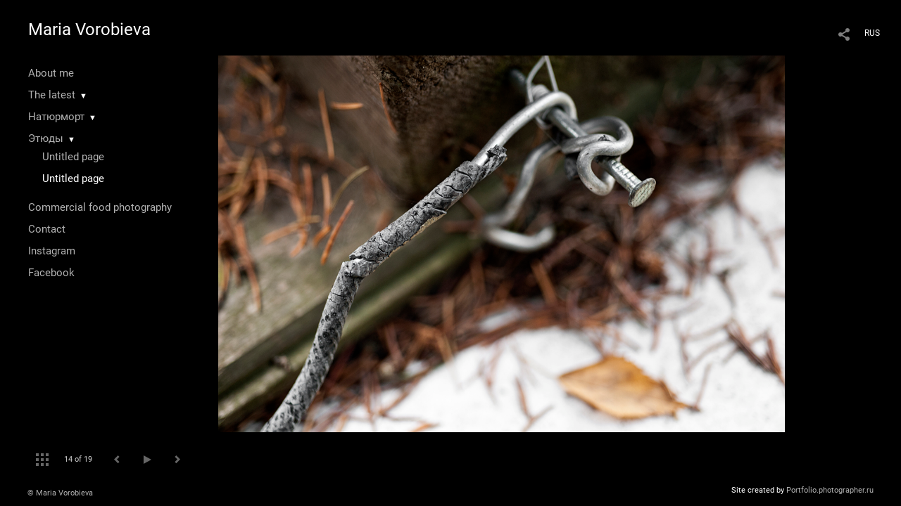

--- FILE ---
content_type: text/html; charset=UTF-8
request_url: https://mariavorobieva.com/abstrakcii?lang=eng&pic=100404
body_size: 10341
content:
<!DOCTYPE HTML PUBLIC '-//W3C//DTD HTML 4.01 Transitional//EN' 'http://www.w3.org/TR/html4/loose.dtd'>
<html xmlns='http://www.w3.org/1999/xhtml' lang='en' xml:lang='en'>
<head>
	<title> Maria Vorobieva. Portfolio. Пригороды. Untitled</title>
	<link rel='shortcut icon' type='image/png' href='https://pics.photographer.ru/portfolio/favicons/4639392245f48305f52a346.24104099.png' />
	<meta name='Keywords' content='' />
	<meta name='Description' content=' Maria Vorobieva. Portfolio. Пригороды. Untitled. ' />
	<meta http-equiv="content-type" content="text/html; charset=utf-8" />
	<meta name='viewport' content='width=1204' />
	<meta name = 'format-detection' content = 'telephone=no'>
	
	
		<meta property='og:type' content='article'>
		<meta property='og:title' content=' Maria Vorobieva. Portfolio. Пригороды. Untitled'>
		<meta property='og:description' content=' Maria Vorobieva. Portfolio. Пригороды. Untitled. '>
		<meta property='og:url' content='https://mariavorobieva.com/abstrakcii?lang=eng&pic=100404&play=10215'>
		<meta property='og:image' content='/static/upload/portfolio/pics/pictures/100/100404.jpg' />
		<meta property='og:image:width' content='1200' />
		<meta property='og:image:height' content='798' />
		


<link REL=STYLESHEET TYPE=text/css href='/static/design/css/reset.css' />
<link REL=STYLESHEET TYPE=text/css href='/static/design/css/portfolio/common.css?rnd=163' />
<link REL=STYLESHEET TYPE=text/css href='/static/design/css/portfolio/computer.css?rnd=163' />



<style>
		.picinfo, 
		.slidetabs > div > .caption, 
		.pswp-gallery .caption .title,
		.pswp-gallery .caption .desc,
		.itemCaptionOpener,
		.item .itemCaption,
		.slidetabsNavigation .nav.info{
			display:none;
		} 
		.pswp-gallery .caption{
		    padding: 5px !important;
		    min-height: auto !important;
		}
	</style><style>
	@font-face {
	    font-family: Roboto;
	    src: 	url('/static/design/Fonts/Sanserif/Roboto/Roboto-Regular.ttf') format('truetype');
	}
	@font-face {
	    font-family: Roboto;
	    font-style: italic;
	    src: 	url('/static/design/Fonts/Sanserif/Roboto/Roboto-Italic.ttf') format('truetype');
	}
	@font-face {
	    font-family: Roboto;
	    font-weight: bold;
	    src: 	url('/static/design/Fonts/Sanserif/Roboto/Roboto-Bold.ttf') format('truetype');
	}
	@font-face {
	    font-family: Roboto;
	    font-weight: bold; 
	    font-style: italic;
	    src: 	url('/static/design/Fonts/Sanserif/Roboto/Roboto-BoldItalic.ttf') format('truetype');
	}
	/*titlefontfamily=Roboto*/
	@font-face {
	    font-family: Roboto;
	    src: 	url('/static/design/Fonts/Sanserif/Roboto/Roboto-Regular.ttf') format('truetype');
	}
	body{
		font-family: Roboto;
	}
	strong, b {
		font-family: Roboto;
		font-weight: bold;
	}
	em, i {
		font-family: Roboto;
		font-style: italic;
	}
	
	header div.title, header div.title a, header div.title span, 
	.menu div.title, .menu div.title a,
	h1.header a.home{
		font-family: Roboto;font-size: 24px; line-height: 1em; color: #FFFFFF;
	}
	h1,
	/*.folderItemsList > div.folder > div.title,*/
	.content > .page h1,
	.content .blog .entryContent h1,
	.content .blog .header h1,
	.content .blog h1,
	.content h1:not(.header),
	.description  h1,
	.content .galleryTitle
{
		font-size: 32px; line-height: 1em; color: #FFFFFF;
	}
	.folderItemsList > div > a.title span{
		font-size: 32px; line-height: 1em; 
	}
	/* h2CSS */
	/*.itemItemsList .scroller > div > a.title span,*/
	.instaWidget .title,
	.blogAnonses .blog > .title,
	.content .blog .waterfall-container .title,
	.description h2,
	h2{
		font-size: 24px; line-height: normal; color: #FFFFFF;
	}
	.blogAnonses .blogItemsList > .item .title {
		font-size: 24px; line-height: normal; color: #FFFFFF;
		font-size: 18px; line-height: 1em;
	}
	
	.itemItemsList .scroller > div > a.title span,
	.instaWidget .title,
	.blogAnonses .blog > .title,
	.content .blog .waterfall-container .title,
	.description h3{
		font-size: 18px; line-height: 1em; 
	}
	.folderContentListMagnum a .poster span{
		font-size: 24px; line-height: normal; 
	}
	body,
	.content .page .description,
	.blog .entryContent .description 
	{
		font-size: 14px; 
		line-height: 1.45;  
	}
	p{
		font-size: 14px; 
		line-height: 1.45;  
		margin: 0 0 1.45em 0;
	}
	.content .blog .header a,
	.content .blog .entryContent .date, 
	.content .blog .waterfall-container .date,
	.page .description .inlinePic .caption, 
	.blog .description .inlinePic .caption
	{
		font-size: 10.5px; line-height: 1.45;  
	}

	
	.instaWidget .title .controls .browse svg path{
		fill:#FFFFFF;
	}
	body{
		background-color: #000000;
		color: #FFFFFF;
	}
	p a, .contact .contacts a, .description a, .feedback a{
		color: #CCCCCC !important;
	}

	#footer,
	#footer a,
	.arrnav,
	.instaWidget .title a,
	.instaWidget .title span,
	.content .blog .header a,
	.content .blog .entryContent .prevnext a,
	.content .blog .waterfall-container .item a,
	.content .blog .waterfall-container .item a .title
	{
		color: #FFFFFF;
	
	}
	body.computer #footer{
		background-color: #000000;
	}

	.series_caption hr{
		border: none;
		margin: 44px auto 44px auto;
		width: 30%;
		border-top: 1px solid #FFFFFF;
		opacity: 0.7;
	}
	.series_caption blockquote,
	.series_caption blockquote p{
		font-size: 19.6px;
		line-height: 24.5px;;
	}

	.content .blog div.tagsCloud,
	.content .blog div.archive{
		background-color: #000000;
		color: #FFFFFF;
	}
	.blog div.tagsCloud .closeTagsCloud::before,
	.blog div.tagsCloud .closeTagsCloud::after,
	.blog div.archive .closeArchive::before,
	.blog div.archive .closeArchive::after{
		background-color: #FFFFFF;
	}
	.content .blog .header a.selectedMonth{
		background-color: #FFFFFF;
		color: #000000;
	}
	a:hover{
		opacity:1;
		color: #FFFFFF;
	}
	#ya_share {
		background-image: url("data:image/svg+xml;utf8,<svg xmlns='http://www.w3.org/2000/svg' width='40' height='40' viewBox='0 0 40 40' fill='none'><path fill-rule='evenodd' clip-rule='evenodd' d='M21 14C21 14.368 21.0662 14.7206 21.1875 15.0464L16.179 17.938C15.6321 17.3603 14.8582 17 14 17C12.3433 17 11 18.3431 11 20C11 21.6569 12.3433 23 14 23C14.7219 23 15.3843 22.745 15.9019 22.3201L21.0798 25.3095C21.0276 25.5312 21 25.7624 21 26C21 27.6569 22.3433 29 24 29C25.6567 29 27 27.6569 27 26C27 24.3431 25.6567 23 24 23C23.3088 23 22.6721 23.2338 22.1648 23.6266L16.9382 20.6089C16.9788 20.4123 17 20.2086 17 20C17 19.9254 16.9973 19.8514 16.9919 19.7782L22.4995 16.5984C22.9409 16.8538 23.4534 17 24 17C25.6567 17 27 15.6569 27 14C27 12.3431 25.6567 11 24 11C22.3433 11 21 12.3431 21 14Z' fill='%23FFFFFF' /></svg>");
	}
	#ya_share:hover {
		border-color: #FFFFFF;
	}
	.switch_language a{
		color: #FFFFFF;
	}
	body.whiteContentBg .switch_language a{
		color: #000000;
	}


	.page .description .inlinePic .caption, 
	.blog .description .inlinePic .caption 	
	{
		color: #FFFFFF;
		opacity: 0.8;
	}	
	.social a{
		height: 24px;
	}
	body.phone .instaWidget .title a b{
		background-image: url("data:image/svg+xml;utf8,<svg width='14' height='24' viewBox='0 0 14 24' fill='none' xmlns='http://www.w3.org/2000/svg'><path fill-rule='evenodd' clip-rule='evenodd' d='M11.2943 5H2.70567C1.21413 5 0 6.21331 0 7.70567V16.2943C0 17.7867 1.21413 19 2.70567 19H11.2943C12.7859 19 14 17.7867 14 16.2943V7.70567C14 6.21331 12.7859 5 11.2943 5ZM12.0703 6.61418L12.3798 6.61254V8.98565L10.0141 8.99306L10.0059 6.61994L12.0703 6.61418ZM5.00203 10.5628C5.44982 9.94215 6.17748 9.53551 6.9998 9.53551C7.82212 9.53551 8.54977 9.94215 8.99756 10.5628C9.28978 10.9678 9.46428 11.4633 9.46428 12C9.46428 13.3582 8.3588 14.4637 6.9998 14.4637C5.64161 14.4637 4.53613 13.3582 4.53613 12C4.53613 11.4633 4.71064 10.9678 5.00203 10.5628ZM12.6364 16.2943C12.6364 17.0343 12.0346 17.6361 11.2946 17.6361H2.70598C1.96597 17.6361 1.36426 17.0343 1.36426 16.2943V10.5628H3.45504C3.27395 11.0073 3.1727 11.4921 3.1727 12C3.1727 14.1105 4.88977 15.8284 7.00031 15.8284C9.11167 15.8284 10.8287 14.1105 10.8287 12C10.8287 11.4921 10.7259 11.0073 10.5464 10.5628H12.6364V16.2943Z' fill='%23FFFFFF'/></svg>");
		background-size: 14px 24px;
		width: 14px;
	}

	/*%23FFFFFF*/

	.social a path{
		fill: #FFFFFF;
	}
	#footer a.portfolioSubscribe:before{
		background-image: url("data:image/svg+xml;utf8,<svg width='24' height='24' viewBox='0 0 24 24' fill='none' xmlns='http://www.w3.org/2000/svg'><path fill-rule='evenodd' clip-rule='evenodd' d='M4 4H20C21.1 4 22 4.9 22 6V18C22 19.1 21.1 20 20 20H4C2.9 20 2 19.1 2 18L2.01 6C2.01 4.9 2.9 4 4 4ZM12 13L20 8V6L12 11L4 6V8L12 13Z' fill='%23FFFFFF'/></svg>");
	}
	header .blogNavButtons a.selectedMonth,
	.content .blog .header a.selectedMonth{
		background-color: #FFFFFF;
		color: #000000;
	}
	header .blogNavButtons a.selectedMonth::before,
	.content .blog .header a.selectedMonth:before {
		background-image: url("data:image/svg+xml;utf8,<svg width='24' height='24' viewBox='0 0 24 24' fill='none' xmlns='http://www.w3.org/2000/svg'><path d='M19 6.41L17.59 5L12 10.59L6.41 5L5 6.41L10.59 12L5 17.59L6.41 19L12 13.41L17.59 19L19 17.59L13.41 12L19 6.41Z' fill='%23000000'/></svg>");
	}
/* 31 Oct 2020 */
	.feedbackButton{
		background-image: url("data:image/svg+xml;utf8,<svg width='20' height='20' viewBox='0 0 20 20' fill='none' xmlns='http://www.w3.org/2000/svg'><path d='M18 0H2C0.9 0 0.0100002 0.9 0.0100002 2L0 20L4 16H18C19.1 16 20 15.1 20 14V2C20 0.9 19.1 0 18 0ZM11 12H9V10H11V12ZM11 8H9V4H11V8Z' fill='%23000000'/></svg>");
		background-size: 20px 20px;
	}


	.content .blog .header,
	.blogAnonses > .blog > .title,
	.blogAnonses .blogItemsList .item,
	.content .blog .waterfall-container .item {
		color: #FFFFFF;
	}

	.blogAnonses > .blog > .title a,
	.blogAnonses .blogItemsList .item a{ /*383*/
		color: #FFFFFF;
	}

	.blog .tagsCloudContent a,
	.blog .waterfall-container .item .tags a,
	.blog .item .tags a,
	.blog .entryContent .tags a{
		background-color: #FFFFFF;
		color: #000000;
	}
	.blog .tagsCloudContent a:hover,
	.blog .waterfall-container .item .tags a:hover,
	.blog .item .tags a:hover,
	.blog .entryContent .tags a:hover{
		background-color: #282828;
		color: #FFFFFF;
	}
	
	
	#footer a,
	.wrapper .menu ul >li >a,
	.wrapper .menu ul >li >ul >li >a{
		color: #FFFFFF;
		opacity:0.7;
	}
	.wrapper .menu ul >li.active >a{
		color: #FFFFFF;
		opacity:1;
	}
	#ya_share:hover,
	.switch_language:hover {
		border-color: #FFFFFF;
	}
	.switch_language a:hover {
		--color: #000000;
	}
	.wrapper .menu ul >li >a:hover,
	.wrapper .menu ul >li >ul >li >a:hover,
	.wrapper .menu ul >li >ul >li:not(.folder) >a.active{
		color: #FFFFFF;
		opacity:1;
	}
	.series_caption a.switcher{
		border-color: #FFFFFF;
	}
	.series_caption a.switcher:before,
	.series_caption a.switcher:after{
		background: #FFFFFF;
	}

	.arrnav span {
		opacity: 0.8;
	}
	.arrnav .nav,
	.arrnav .nav.play {
		background-position: center center !important;
		width: 38px;
		height: 38px;
		border: 1px transparent solid;
	}
	.arrnav .nav:hover{
		border: 1px #FFFFFF solid;
	}
	.arrnav .nav.thumbs{
		background-image: url("data:image/svg+xml;utf8,<svg width='40' height='40' viewBox='0 0 40 40' fill='none' xmlns='http://www.w3.org/2000/svg'><path fill-rule='evenodd' clip-rule='evenodd' d='M11 11H15V15H11V11ZM18 11H22V15H18V11ZM29 11H25V15H29V11ZM11 18H15V22H11V18ZM22 18H18V22H22V18ZM25 18H29V22H25V18ZM15 25H11V29H15V25ZM18 25H22V29H18V25ZM29 25H25V29H29V25Z' fill='%23FFFFFF'/></svg>");
	}
	.arrnav .nav.backward{
		background-image: url("data:image/svg+xml;utf8,<svg width='40' height='40' viewBox='0 0 40 40' fill='none' xmlns='http://www.w3.org/2000/svg'><path fill-rule='evenodd' clip-rule='evenodd' d='M21.6567 14L16 19.6569L21.6567 25.3137L23.6567 23.3137L20 19.6569L23.6567 16L21.6567 14Z' fill='%23FFFFFF'/></svg>");
	}
	.arrnav .nav.play{
		background-image: url("data:image/svg+xml;utf8,<svg width='40' height='40' viewBox='0 0 40 40' fill='none' xmlns='http://www.w3.org/2000/svg'><path fill-rule='evenodd' clip-rule='evenodd' d='M18 15H15V25H18V15ZM24 15H21V25H24V15Z' fill='%23FFFFFF'/></svg>");
	}
	.arrnav .nav.play.pause{
		background-image: url("data:image/svg+xml;utf8,<svg width='40' height='40' viewBox='0 0 40 40' fill='none' xmlns='http://www.w3.org/2000/svg'><path d='M26 20.0001L15 26V14L26 20.0001Z' fill='%23FFFFFF'/></svg>");
	}
	.arrnav .nav.forward{
		background-image: url("data:image/svg+xml;utf8,<svg width='40' height='40' viewBox='0 0 40 40' fill='none' xmlns='http://www.w3.org/2000/svg'><path fill-rule='evenodd' clip-rule='evenodd' d='M16.3433 16L20 19.6569L16.3433 23.3137L18.3433 25.3137L24 19.6569L18.3433 14L16.3433 16Z' fill='%23FFFFFF'/></svg>");
	}
	.arrnav .nav.info{
		background-image: url("data:image/svg+xml;utf8,<svg width='40' height='40' viewBox='0 0 40 40' fill='none' xmlns='http://www.w3.org/2000/svg'><path fill-rule='evenodd' clip-rule='evenodd' d='M22 13H19V16H22V13ZM22 18H19V28H22V18Z' fill='%23FFFFFF'/></svg>");
	}
	.arrnav .nav.info.show{
		border: 1px #FFFFFF solid;
	}
	.series_caption{
		background-color: rgba(76.5, 76.5, 76.5);
		color: #FFFFFF;
	}
	.series_caption a{
		color: #FFFFFF;
	}
	
	.slidetabs div.item > .caption .info{
		background-color: rgba(76.5, 76.5, 76.5, 0.9);
		color: #FFFFFF;
	}
	.slidetabs div.item > .caption .info a{
		color: #FFFFFF;
	}

</style>
		<link rel='stylesheet' href='/static/design/css/atelier-cave-light.css'>
		<script src='//cdnjs.cloudflare.com/ajax/libs/highlight.js/11.6.0/highlight.min.js'></script>
		<script>hljs.initHighlightingOnLoad();</script>
	
</head>
<body class='computer  magnum variant2 hideTitles gallery'>
<a class='scrolltotop' href='#'></a>
<div id='all'>
	<div class='wrapper'>
		<div class='menu'>
			<div class=title><a class=home href=https://mariavorobieva.com?lang=eng>Maria Vorobieva</a></div>
			<div class='ScrollPane'>
				<ul>
		<li class='bio  '>
		<a href=https://mariavorobieva.com/about-me?lang=eng>About me</a>
		
	</li><li class='folder  '>
		<a href=https://mariavorobieva.com?item=27262&lang=eng>The latest</a><span>&#9660;</span>
		<ul class=' '>
			<li class='gallery '>
				<a class='' href=https://mariavorobieva.com/poslednee?lang=eng>The latest</a>
				
			</li></ul>
	</li><li class='folder  '>
		<a href=https://mariavorobieva.com?item=10218&lang=eng>Натюрморт</a><span>&#9660;</span>
		<ul class=' '>
			<li class='gallery '>
				<a class='' href=https://mariavorobieva.com/natyurmort?lang=eng>Untitled page</a>
				
			</li>

			<li class='gallery '>
				<a class='' href=https://mariavorobieva.com/monohrom?lang=eng>Untitled page</a>
				
			</li></ul>
	</li><li class='folder  '>
		<a href=https://mariavorobieva.com/etyudy?lang=eng>Этюды</a><span>&#9660;</span>
		<ul class='active '>
			<li class='gallery '>
				<a class='' href=https://mariavorobieva.com/ulichnye-abstrakcii?lang=eng>Untitled page</a>
				
			</li>

			<li class='gallery active'>
				<a class='active' href=https://mariavorobieva.com/abstrakcii?lang=eng>Untitled page</a>
				
			</li></ul>
	</li><li class='gallery  '>
		<a href=https://mariavorobieva.com/kommercheskaya-fudsemka?lang=eng>Commercial food photography</a>
		
	</li><li class='contact  '>
		<a href=https://mariavorobieva.com/contact?lang=eng>Contact</a>
		
	</li><li class='url  '>
		<a href=https://www.instagram.com/prod.foto/ target=_blank>Instagram</a>
		
	</li><li class='url  '>
		<a href=https://www.facebook.com/maria.vorobieva.35 target=_blank>Facebook</a>
		
	</li></ul>
			</div>
			
	<div class='slidetabsNavigation'>
		<div class='arrnav'>
			<a class='nav thumbs' href='/abstrakcii?show=thumbs&lang=eng'></a>
			<span><b class='currentpicnum'>14</b> of <b>19</b> </span>
			<a class='nav prev backward'></a>
			<a class='nav play pause'></a>
			<a class='nav next forward'></a>
			<a class='nav info'></a>
		</div>
	</div>
		</div>
		<div class='content'>
			<div class='header_buttons'>
				
				<!-- yashare_block: -->
				<div id='ya_share' class='ya-share2'></div>
				
<div class=switch_language>
	<a href=https://mariavorobieva.com/abstrakcii?pic=100404&lang=rus title='по-русски'>RUS</a><span class=l1>ENG</span>
</div>
			</div>
			

<div class='slidetabs'>
	<div class='navigation'>
		<div class='lupa'></div>
		
	<div class='browse backward'></div>
	<div class='browse forward'></div>
	</div>
	<div id='cycle-slideshow' 
		data-cycle-speed='500' 
		data-cycle-manual-speed='500' 		
		data-cycle-timeout: '3000'
>
		
	<div rel=1 id=item52748 class='item  photo loading' data-src='/static/upload/portfolio/pics/big/52/52748.jpg'>
		<picture data-sources="&lt;source media='(max-width: 900px)' sizes='100vw' srcset='/static/upload/portfolio/pics/pictures/52/52748.jpg'&gt;
	&lt;source media='(max-width: 1365px)' sizes='100vw' srcset='/static/upload/portfolio/pics/pictures/52/52748.jpg'&gt;
	&lt;source media='(max-width: 1920px)' sizes='100vw' srcset='/static/upload/portfolio/pics/big/52/52748.jpg'&gt;
	&lt;source media='(min-width: 1920px)' sizes='100vw' srcset='/static/upload/portfolio/pics/big/52/52748.jpg'&gt;" >
			<img data-src='/static/upload/portfolio/pics/pictures/52/52748.jpg' src='/static/upload/portfolio/pics/300/52/52748.jpg' style='max-width: 1264px; margin: auto;' alt='' title=' Maria Vorobieva. Portfolio. Пригороды. Untitled'>
		</picture>
	</div>
	<div rel=2 id=item10540 class='item  photo loading' data-src='/static/upload/portfolio/pics/pictures/10/10540.jpg'>
		<picture data-sources="&lt;source media='(max-width: 900px)' sizes='100vw' srcset='/static/upload/portfolio/pics/pictures/10/10540.jpg'&gt;
	&lt;source media='(max-width: 1365px)' sizes='100vw' srcset='/static/upload/portfolio/pics/pictures/10/10540.jpg'&gt;
	&lt;source media='(max-width: 1920px)' sizes='100vw' srcset='/static/upload/portfolio/pics/pictures/10/10540.jpg'&gt;
	&lt;source media='(min-width: 1920px)' sizes='100vw' srcset='/static/upload/portfolio/pics/pictures/10/10540.jpg'&gt;" >
			<img data-src='/static/upload/portfolio/pics/pictures/10/10540.jpg' src='/static/upload/portfolio/pics/300/10/10540.jpg' style='max-width: 532px; margin: auto;' alt='' title=' Maria Vorobieva. Portfolio. Пригороды. DSC_2828'>
		</picture>
	</div>
	<div rel=3 id=item52750 class='item  photo loading' data-src='/static/upload/portfolio/pics/big/52/52750.jpg'>
		<picture data-sources="&lt;source media='(max-width: 900px)' sizes='100vw' srcset='/static/upload/portfolio/pics/pictures/52/52750.jpg'&gt;
	&lt;source media='(max-width: 1365px)' sizes='100vw' srcset='/static/upload/portfolio/pics/pictures/52/52750.jpg'&gt;
	&lt;source media='(max-width: 1920px)' sizes='100vw' srcset='/static/upload/portfolio/pics/big/52/52750.jpg'&gt;
	&lt;source media='(min-width: 1920px)' sizes='100vw' srcset='/static/upload/portfolio/pics/big/52/52750.jpg'&gt;" >
			<img data-src='/static/upload/portfolio/pics/pictures/52/52750.jpg' src='/static/upload/portfolio/pics/300/52/52750.jpg' style='max-width: 1200px; margin: auto;' alt='' title=' Maria Vorobieva. Portfolio. Пригороды. Untitled'>
		</picture>
	</div>
	<div rel=4 id=item52752 class='item  photo loading' data-src='/static/upload/portfolio/pics/pictures/52/52752.jpg'>
		<picture data-sources="&lt;source media='(max-width: 900px)' sizes='100vw' srcset='/static/upload/portfolio/pics/pictures/52/52752.jpg'&gt;
	&lt;source media='(max-width: 1365px)' sizes='100vw' srcset='/static/upload/portfolio/pics/pictures/52/52752.jpg'&gt;
	&lt;source media='(max-width: 1920px)' sizes='100vw' srcset='/static/upload/portfolio/pics/pictures/52/52752.jpg'&gt;
	&lt;source media='(min-width: 1920px)' sizes='100vw' srcset='/static/upload/portfolio/pics/pictures/52/52752.jpg'&gt;" >
			<img data-src='/static/upload/portfolio/pics/pictures/52/52752.jpg' src='/static/upload/portfolio/pics/300/52/52752.jpg' style='max-width: 1200px; margin: auto;' alt='' title=' Maria Vorobieva. Portfolio. Пригороды. Untitled'>
		</picture>
	</div>
	<div rel=5 id=item10541 class='item  photo loading' data-src='/static/upload/portfolio/pics/pictures/10/10541.jpg'>
		<picture data-sources="&lt;source media='(max-width: 900px)' sizes='100vw' srcset='/static/upload/portfolio/pics/pictures/10/10541.jpg'&gt;
	&lt;source media='(max-width: 1365px)' sizes='100vw' srcset='/static/upload/portfolio/pics/pictures/10/10541.jpg'&gt;
	&lt;source media='(max-width: 1920px)' sizes='100vw' srcset='/static/upload/portfolio/pics/pictures/10/10541.jpg'&gt;
	&lt;source media='(min-width: 1920px)' sizes='100vw' srcset='/static/upload/portfolio/pics/pictures/10/10541.jpg'&gt;" >
			<img data-src='/static/upload/portfolio/pics/pictures/10/10541.jpg' src='/static/upload/portfolio/pics/300/10/10541.jpg' style='max-width: 532px; margin: auto;' alt='' title=' Maria Vorobieva. Portfolio. Пригороды. DSC_2834'>
		</picture>
	</div>
	<div rel=6 id=item10539 class='item  photo loading' data-src='/static/upload/portfolio/pics/pictures/10/10539.jpg'>
		<picture data-sources="&lt;source media='(max-width: 900px)' sizes='100vw' srcset='/static/upload/portfolio/pics/pictures/10/10539.jpg'&gt;
	&lt;source media='(max-width: 1365px)' sizes='100vw' srcset='/static/upload/portfolio/pics/pictures/10/10539.jpg'&gt;
	&lt;source media='(max-width: 1920px)' sizes='100vw' srcset='/static/upload/portfolio/pics/pictures/10/10539.jpg'&gt;
	&lt;source media='(min-width: 1920px)' sizes='100vw' srcset='/static/upload/portfolio/pics/pictures/10/10539.jpg'&gt;" >
			<img data-src='/static/upload/portfolio/pics/pictures/10/10539.jpg' src='/static/upload/portfolio/pics/300/10/10539.jpg' style='max-width: 800px; margin: auto;' alt='' title=' Maria Vorobieva. Portfolio. Пригороды. DSC_1381'>
		</picture>
	</div>
	<div rel=7 id=item52753 class='item  photo loading' data-src='/static/upload/portfolio/pics/pictures/52/52753.jpg'>
		<picture data-sources="&lt;source media='(max-width: 900px)' sizes='100vw' srcset='/static/upload/portfolio/pics/pictures/52/52753.jpg'&gt;
	&lt;source media='(max-width: 1365px)' sizes='100vw' srcset='/static/upload/portfolio/pics/pictures/52/52753.jpg'&gt;
	&lt;source media='(max-width: 1920px)' sizes='100vw' srcset='/static/upload/portfolio/pics/pictures/52/52753.jpg'&gt;
	&lt;source media='(min-width: 1920px)' sizes='100vw' srcset='/static/upload/portfolio/pics/pictures/52/52753.jpg'&gt;" >
			<img data-src='/static/upload/portfolio/pics/pictures/52/52753.jpg' src='/static/upload/portfolio/pics/300/52/52753.jpg' style='max-width: 1200px; margin: auto;' alt='' title=' Maria Vorobieva. Portfolio. Пригороды. Untitled'>
		</picture>
	</div>
	<div rel=8 id=item52749 class='item  photo loading' data-src='/static/upload/portfolio/pics/big/52/52749.jpg'>
		<picture data-sources="&lt;source media='(max-width: 900px)' sizes='100vw' srcset='/static/upload/portfolio/pics/pictures/52/52749.jpg'&gt;
	&lt;source media='(max-width: 1365px)' sizes='100vw' srcset='/static/upload/portfolio/pics/pictures/52/52749.jpg'&gt;
	&lt;source media='(max-width: 1920px)' sizes='100vw' srcset='/static/upload/portfolio/pics/big/52/52749.jpg'&gt;
	&lt;source media='(min-width: 1920px)' sizes='100vw' srcset='/static/upload/portfolio/pics/big/52/52749.jpg'&gt;" >
			<img data-src='/static/upload/portfolio/pics/pictures/52/52749.jpg' src='/static/upload/portfolio/pics/300/52/52749.jpg' style='max-width: 2500px; margin: auto;' alt='' title=' Maria Vorobieva. Portfolio. Пригороды. Untitled'>
		</picture>
	</div>
	<div rel=9 id=item52751 class='item  photo loading' data-src='/static/upload/portfolio/pics/pictures/52/52751.jpg'>
		<picture data-sources="&lt;source media='(max-width: 900px)' sizes='100vw' srcset='/static/upload/portfolio/pics/pictures/52/52751.jpg'&gt;
	&lt;source media='(max-width: 1365px)' sizes='100vw' srcset='/static/upload/portfolio/pics/pictures/52/52751.jpg'&gt;
	&lt;source media='(max-width: 1920px)' sizes='100vw' srcset='/static/upload/portfolio/pics/pictures/52/52751.jpg'&gt;
	&lt;source media='(min-width: 1920px)' sizes='100vw' srcset='/static/upload/portfolio/pics/pictures/52/52751.jpg'&gt;" >
			<img data-src='/static/upload/portfolio/pics/pictures/52/52751.jpg' src='/static/upload/portfolio/pics/300/52/52751.jpg' style='max-width: 1200px; margin: auto;' alt='' title=' Maria Vorobieva. Portfolio. Пригороды. Untitled'>
		</picture>
	</div>
	<div rel=10 id=item365037 class='item  photo loading' data-src='/static/upload/portfolio/pics/big/365/365037.jpg'>
		<picture data-sources="&lt;source media='(max-width: 900px)' sizes='100vw' srcset='/static/upload/portfolio/pics/pictures/365/365037.jpg'&gt;
	&lt;source media='(max-width: 1365px)' sizes='100vw' srcset='/static/upload/portfolio/pics/pictures/365/365037.jpg'&gt;
	&lt;source media='(max-width: 1920px)' sizes='100vw' srcset='/static/upload/portfolio/pics/big/365/365037.jpg'&gt;
	&lt;source media='(min-width: 1920px)' sizes='100vw' srcset='/static/upload/portfolio/pics/big/365/365037.jpg'&gt;" >
			<img data-src='/static/upload/portfolio/pics/pictures/365/365037.jpg' src='/static/upload/portfolio/pics/300/365/365037.jpg' style='max-width: 1265px; margin: auto;' alt='' title=' Maria Vorobieva. Portfolio. Пригороды. Untitled'>
		</picture>
	</div>
	<div rel=11 id=item52735 class='item  photo loading' data-src='/static/upload/portfolio/pics/pictures/52/52735.jpg'>
		<picture data-sources="&lt;source media='(max-width: 900px)' sizes='100vw' srcset='/static/upload/portfolio/pics/pictures/52/52735.jpg'&gt;
	&lt;source media='(max-width: 1365px)' sizes='100vw' srcset='/static/upload/portfolio/pics/pictures/52/52735.jpg'&gt;
	&lt;source media='(max-width: 1920px)' sizes='100vw' srcset='/static/upload/portfolio/pics/pictures/52/52735.jpg'&gt;
	&lt;source media='(min-width: 1920px)' sizes='100vw' srcset='/static/upload/portfolio/pics/pictures/52/52735.jpg'&gt;" >
			<img data-src='/static/upload/portfolio/pics/pictures/52/52735.jpg' src='/static/upload/portfolio/pics/300/52/52735.jpg' style='max-width: 1200px; margin: auto;' alt='' title=' Maria Vorobieva. Portfolio. Пригороды. Untitled'>
		</picture>
	</div>
	<div rel=12 id=item52737 class='item  photo loading' data-src='/static/upload/portfolio/pics/pictures/52/52737.jpg'>
		<picture data-sources="&lt;source media='(max-width: 900px)' sizes='100vw' srcset='/static/upload/portfolio/pics/pictures/52/52737.jpg'&gt;
	&lt;source media='(max-width: 1365px)' sizes='100vw' srcset='/static/upload/portfolio/pics/pictures/52/52737.jpg'&gt;
	&lt;source media='(max-width: 1920px)' sizes='100vw' srcset='/static/upload/portfolio/pics/pictures/52/52737.jpg'&gt;
	&lt;source media='(min-width: 1920px)' sizes='100vw' srcset='/static/upload/portfolio/pics/pictures/52/52737.jpg'&gt;" >
			<img data-src='/static/upload/portfolio/pics/pictures/52/52737.jpg' src='/static/upload/portfolio/pics/300/52/52737.jpg' style='max-width: 1200px; margin: auto;' alt='' title=' Maria Vorobieva. Portfolio. Пригороды. Untitled'>
		</picture>
	</div>
	<div rel=13 id=item365034 class='item  photo loading' data-src='/static/upload/portfolio/pics/big/365/365034.jpg'>
		<picture data-sources="&lt;source media='(max-width: 900px)' sizes='100vw' srcset='/static/upload/portfolio/pics/pictures/365/365034.jpg'&gt;
	&lt;source media='(max-width: 1365px)' sizes='100vw' srcset='/static/upload/portfolio/pics/pictures/365/365034.jpg'&gt;
	&lt;source media='(max-width: 1920px)' sizes='100vw' srcset='/static/upload/portfolio/pics/big/365/365034.jpg'&gt;
	&lt;source media='(min-width: 1920px)' sizes='100vw' srcset='/static/upload/portfolio/pics/big/365/365034.jpg'&gt;" >
			<img data-src='/static/upload/portfolio/pics/pictures/365/365034.jpg' src='/static/upload/portfolio/pics/300/365/365034.jpg' style='max-width: 2500px; margin: auto;' alt='' title=' Maria Vorobieva. Portfolio. Пригороды. Untitled'>
		</picture>
	</div>
	<div rel=14 id=item100404 class='item  photo loading' data-src='/static/upload/portfolio/pics/pictures/100/100404.jpg'>
		<picture data-sources="&lt;source media='(max-width: 900px)' sizes='100vw' srcset='/static/upload/portfolio/pics/pictures/100/100404.jpg'&gt;
	&lt;source media='(max-width: 1365px)' sizes='100vw' srcset='/static/upload/portfolio/pics/pictures/100/100404.jpg'&gt;
	&lt;source media='(max-width: 1920px)' sizes='100vw' srcset='/static/upload/portfolio/pics/pictures/100/100404.jpg'&gt;
	&lt;source media='(min-width: 1920px)' sizes='100vw' srcset='/static/upload/portfolio/pics/pictures/100/100404.jpg'&gt;" >
			<img data-src='/static/upload/portfolio/pics/pictures/100/100404.jpg' src='/static/upload/portfolio/pics/300/100/100404.jpg' style='max-width: 1200px; margin: auto;' alt='' title=' Maria Vorobieva. Portfolio. Пригороды. Untitled'>
		</picture>
	</div>
	<div rel=15 id=item100405 class='item  photo loading' data-src='/static/upload/portfolio/pics/pictures/100/100405.jpg'>
		<picture data-sources="&lt;source media='(max-width: 900px)' sizes='100vw' srcset='/static/upload/portfolio/pics/pictures/100/100405.jpg'&gt;
	&lt;source media='(max-width: 1365px)' sizes='100vw' srcset='/static/upload/portfolio/pics/pictures/100/100405.jpg'&gt;
	&lt;source media='(max-width: 1920px)' sizes='100vw' srcset='/static/upload/portfolio/pics/pictures/100/100405.jpg'&gt;
	&lt;source media='(min-width: 1920px)' sizes='100vw' srcset='/static/upload/portfolio/pics/pictures/100/100405.jpg'&gt;" >
			<img data-src='/static/upload/portfolio/pics/pictures/100/100405.jpg' src='/static/upload/portfolio/pics/300/100/100405.jpg' style='max-width: 1200px; margin: auto;' alt='' title=' Maria Vorobieva. Portfolio. Пригороды. Untitled'>
		</picture>
	</div>
	<div rel=16 id=item100406 class='item  photo loading' data-src='/static/upload/portfolio/pics/pictures/100/100406.jpg'>
		<picture data-sources="&lt;source media='(max-width: 900px)' sizes='100vw' srcset='/static/upload/portfolio/pics/pictures/100/100406.jpg'&gt;
	&lt;source media='(max-width: 1365px)' sizes='100vw' srcset='/static/upload/portfolio/pics/pictures/100/100406.jpg'&gt;
	&lt;source media='(max-width: 1920px)' sizes='100vw' srcset='/static/upload/portfolio/pics/pictures/100/100406.jpg'&gt;
	&lt;source media='(min-width: 1920px)' sizes='100vw' srcset='/static/upload/portfolio/pics/pictures/100/100406.jpg'&gt;" >
			<img data-src='/static/upload/portfolio/pics/pictures/100/100406.jpg' src='/static/upload/portfolio/pics/300/100/100406.jpg' style='max-width: 1200px; margin: auto;' alt='' title=' Maria Vorobieva. Portfolio. Пригороды. Untitled'>
		</picture>
	</div>
	<div rel=17 id=item100407 class='item  photo loading' data-src='/static/upload/portfolio/pics/pictures/100/100407.jpg'>
		<picture data-sources="&lt;source media='(max-width: 900px)' sizes='100vw' srcset='/static/upload/portfolio/pics/pictures/100/100407.jpg'&gt;
	&lt;source media='(max-width: 1365px)' sizes='100vw' srcset='/static/upload/portfolio/pics/pictures/100/100407.jpg'&gt;
	&lt;source media='(max-width: 1920px)' sizes='100vw' srcset='/static/upload/portfolio/pics/pictures/100/100407.jpg'&gt;
	&lt;source media='(min-width: 1920px)' sizes='100vw' srcset='/static/upload/portfolio/pics/pictures/100/100407.jpg'&gt;" >
			<img data-src='/static/upload/portfolio/pics/pictures/100/100407.jpg' src='/static/upload/portfolio/pics/300/100/100407.jpg' style='max-width: 1200px; margin: auto;' alt='' title=' Maria Vorobieva. Portfolio. Пригороды. Untitled'>
		</picture>
	</div>
	<div rel=18 id=item100408 class='item  photo loading' data-src='/static/upload/portfolio/pics/pictures/100/100408.jpg'>
		<picture data-sources="&lt;source media='(max-width: 900px)' sizes='100vw' srcset='/static/upload/portfolio/pics/pictures/100/100408.jpg'&gt;
	&lt;source media='(max-width: 1365px)' sizes='100vw' srcset='/static/upload/portfolio/pics/pictures/100/100408.jpg'&gt;
	&lt;source media='(max-width: 1920px)' sizes='100vw' srcset='/static/upload/portfolio/pics/pictures/100/100408.jpg'&gt;
	&lt;source media='(min-width: 1920px)' sizes='100vw' srcset='/static/upload/portfolio/pics/pictures/100/100408.jpg'&gt;" >
			<img data-src='/static/upload/portfolio/pics/pictures/100/100408.jpg' src='/static/upload/portfolio/pics/300/100/100408.jpg' style='max-width: 1200px; margin: auto;' alt='' title=' Maria Vorobieva. Portfolio. Пригороды. Untitled'>
		</picture>
	</div>
	<div rel=19 id=item100409 class='item  photo loading' data-src='/static/upload/portfolio/pics/pictures/100/100409.jpg'>
		<picture data-sources="&lt;source media='(max-width: 900px)' sizes='100vw' srcset='/static/upload/portfolio/pics/pictures/100/100409.jpg'&gt;
	&lt;source media='(max-width: 1365px)' sizes='100vw' srcset='/static/upload/portfolio/pics/pictures/100/100409.jpg'&gt;
	&lt;source media='(max-width: 1920px)' sizes='100vw' srcset='/static/upload/portfolio/pics/pictures/100/100409.jpg'&gt;
	&lt;source media='(min-width: 1920px)' sizes='100vw' srcset='/static/upload/portfolio/pics/pictures/100/100409.jpg'&gt;" >
			<img data-src='/static/upload/portfolio/pics/pictures/100/100409.jpg' src='/static/upload/portfolio/pics/300/100/100409.jpg' style='max-width: 1200px; margin: auto;' alt='' title=' Maria Vorobieva. Portfolio. Пригороды. Untitled'>
		</picture>
	</div>
	</div>
</div>
<div class='loading'><div class='percent'></div></div>
<div class='captionInfoSwitcher'></div>

 
			<a class=closeFullscreen href=#></a>
		</div>
	</div>
</div>
	
<div id='footer'>
	<div class=right>Site created by <a href='https://www.photographer.ru/portfolio/'> Portfolio.photographer.ru </a></div>
	<div class=left>
		<a href=https://mariavorobieva.com?lang=eng>&copy; Maria Vorobieva</a>
		<iframe class=iframer src='https://www.photographer.ru/portfolio/iframer.htm?login=mariavorobieva'></iframe>
	</div>
	<div class=center></div>
</div>


<div id='dbgdiv'></div>
<!-- Common overlay element -->
<div class='simple_overlay content' id='common_overlay' style='display:none;'>
	<div id=common_overlay_content><br /><br /></div>
</div>



	<script type='text/javascript' src='/static/design/js/jquery11.1.min.js'></script>
<!-- jquerytools doesn't seem to be needed here-->
	<script type='text/javascript' src='/static/design/js/patched/scrollable.js'></script>


<script type=text/javascript>
var htmlrootpath='';
var language='';


var user_agent='browser';


</script>
<script type='text/javascript' src='/static/design/js/jquery.mousewheel.js'></script>
<script type='text/javascript' src='/static/design/js/portfolio/common.js?rnd=61'></script>
<script type='text/javascript' src='/static/design/js/jquery.jscrollpane.min.js'></script>
<script type='text/javascript' src='/static/design/js/portfolio/computer.js?rnd=61'></script>


<script type='text/javascript'>
		var htmlrootpath='';
		
//			var ServerName = window.location.hostname.replace('.ru', '').replace('.com', '').split('.').pop();
//			if(ServerName!='photographer') window.location='htt' + 'p://www.phot' + 'ographer.ru';
		
	</script><script>
	var user_pro=parseInt('');
</script>

<script type='text/javascript' src='/static/design/js/nonstop/jquery.touchwipe.1.1.1.js?rnd=4'></script>
<script type='text/javascript' src='/static/design/js/jquery.cycle2.min.js'></script>
<script type=text/javascript>
	var currentPic;
	var thisBaseUrl = 'https://mariavorobieva.com/abstrakcii?lang=eng';
	
var ratios = {};var widths = {};var heights = {}; var picIds = {}; var missedPics = {}; 
	
widths['item52748'] = 732;
heights['item52748'] = 1100;
ratios['item52748'] = 1100/732;
picIds[0] = 52748;

widths['item10540'] = 532;
heights['item10540'] = 800;
ratios['item10540'] = 800/532;
picIds[1] = 10540;

widths['item52750'] = 732;
heights['item52750'] = 1100;
ratios['item52750'] = 1100/732;
picIds[2] = 52750;

widths['item52752'] = 1200;
heights['item52752'] = 798;
ratios['item52752'] = 798/1200;
picIds[3] = 52752;

widths['item10541'] = 532;
heights['item10541'] = 800;
ratios['item10541'] = 800/532;
picIds[4] = 10541;

widths['item10539'] = 800;
heights['item10539'] = 532;
ratios['item10539'] = 532/800;
picIds[5] = 10539;

widths['item52753'] = 1200;
heights['item52753'] = 798;
ratios['item52753'] = 798/1200;
picIds[6] = 52753;

widths['item52749'] = 1600;
heights['item52749'] = 1065;
ratios['item52749'] = 1065/1600;
picIds[7] = 52749;

widths['item52751'] = 1200;
heights['item52751'] = 777;
ratios['item52751'] = 777/1200;
picIds[8] = 52751;

widths['item365037'] = 732;
heights['item365037'] = 1100;
ratios['item365037'] = 1100/732;
picIds[9] = 365037;

widths['item52735'] = 1200;
heights['item52735'] = 798;
ratios['item52735'] = 798/1200;
picIds[10] = 52735;

widths['item52737'] = 1200;
heights['item52737'] = 798;
ratios['item52737'] = 798/1200;
picIds[11] = 52737;

widths['item365034'] = 1600;
heights['item365034'] = 1065;
ratios['item365034'] = 1065/1600;
picIds[12] = 365034;

widths['item100404'] = 1200;
heights['item100404'] = 798;
ratios['item100404'] = 798/1200;
picIds[13] = 100404;

widths['item100405'] = 1200;
heights['item100405'] = 798;
ratios['item100405'] = 798/1200;
picIds[14] = 100405;

widths['item100406'] = 1200;
heights['item100406'] = 798;
ratios['item100406'] = 798/1200;
picIds[15] = 100406;

widths['item100407'] = 1200;
heights['item100407'] = 798;
ratios['item100407'] = 798/1200;
picIds[16] = 100407;

widths['item100408'] = 1200;
heights['item100408'] = 798;
ratios['item100408'] = 798/1200;
picIds[17] = 100408;

widths['item100409'] = 1200;
heights['item100409'] = 798;
ratios['item100409'] = 798/1200;
picIds[18] = 100409;

</script>
<style>
.kuku,
	body.hidemenu:not(.customBgColor),
	body.hidemenu:not(.customBgColor) .wrapper .content,
	body.hidemenu:not(.customBgColor) .wrapper .slidetabs {
		background-color: ;
	}
</style>

	

	<script type='text/javascript'>
		$(function() {
			var ajustSlideshowSized=0;

			function ajustSlideshowSize(){
				menuHeight=$(window).height()-90 - $('.menu div.title').height() - 40 - 40;
				$('.menu .ScrollPane').css({ height: menuHeight});
				jScrollPaneApi.reinitialise();
			};	
			$('.menu .ScrollPane').jScrollPane({
					showArrows: true
				}
			);
			var jScrollPaneApi = $('.menu .ScrollPane').data('jsp');
			
		
			

			$('.feedbackButton').attr('data-url', 'https://mariavorobieva.com/abstrakcii?lang=eng&pic=100404#14').attr('data-item', '10215').attr('data-pic', '100404');
		

	var containerWidth;
	var containerHeight;
	var initialIndex=13;

	var picsnum=19;
	var picsloaded = 0;
	var playThisVideo;

	if(window.location.hash) {
		var hash = parseInt(window.location.hash.substring(1)); //Puts hash in variable, and removes the # character
		if(hash>0){
			$('.currentpicnum').html(hash);
			currentPic = picIds[hash-1];
	
			var ogurl = AddURLPar('https://mariavorobieva.com/abstrakcii?lang=eng&pic=100404', 'play', '10215');
			ogurl = AddURLPar(ogurl, 'item', '');
			ogurl = AddURLPar(ogurl, 'pic', currentPic);
	
			$("meta[property='og\:url']").attr('content', ogurl);
			$('.feedbackButton').attr('data-url', ogurl).attr('data-pic', currentPic);

			var ogimage='https://mariavorobieva.com' + $('#item'+currentPic).attr('data-src');
			YaShare.updateContent({url: ogurl, image: ogimage, description: $('#item'+currentPic+' picture img').attr('title')}) //, description: 'kuku'

			var startingSlide = hash-1;
			if( $('.item[rel='+hash+']').is('.video')){
				playThisVideo=hash;
			}
		} else {
			var startingSlide = 13;
		}
	} else {
		var startingSlide = 13;
	}

	revealPictures(startingSlide);

	function revealPictures(curSlide){
		var slides = {};
		for(i=-2; i<=2; i++){
			s=curSlide+i+1;
			if(s<1) s=picsnum+i+1;
			if(s>(picsnum)) s=s-(picsnum)+1;
			slides[i+2]=s;
		}
		revealPic(slides[2]); revealPic(slides[3]); revealPic(slides[1]); revealPic(slides[4]); revealPic(slides[0]);
	}

	$('.item picture img').on('load', function(){
		if($(this).parents('.item').is('.reveal')){
			if($(this)[0].complete){
				$(this).parents('.item').removeClass('loading').removeClass('reveal');
				ajustCaption($(this).parents('.item'));
				//console.log($('.item.loading').length)
			}
		}
	});

	function revealPic(slide){
		var tmpImgLoaded = function(item, img, src) {
			img.attr('src', src).trigger('load');
		}
		var item = $('.slidetabs .item[rel='+slide+']'); 
		if(item.is('.photo.loading') ){
			item.addClass('reveal');
			var img = item.find('img');
			var picture = item.find('picture');
			var src=img.attr('data-src');
			var sources=picture.attr('data-sources');
			if(src!=undefined){
				//console.log('reveal src=', src, ', sources=', sources, img);
	
			    var tmpImg = new Image();
		        tmpImg.onload = tmpImgLoaded(item, img, src);
				tmpImg.src = src;
	
	
				
				img.removeAttr('data-src');
				$( sources ).prependTo( picture );
				picture.removeAttr('data-sources');
			}
		}
	}



	function ajustSlideShowNavs(){
		setTimeout(function() { 
			var currentItemCaption=$('#cycle-slideshow .cycle-slide-active .caption' );
			var slidetabsHeight = $('.slidetabs').outerHeight();
			var height =slidetabsHeight;
			if(currentItemCaption.length){
				var h = currentItemCaption.outerHeight();
				var b = parseFloat(currentItemCaption.css('bottom'));
				bottom = h + b;
				height = slidetabsHeight - h -b;
			}  
			$('.slidetabs .navigation').animate({height: height})
		}, 250);
	}
$('#cycle-slideshow .cycle-slide-active .caption' ).outerHeight();

	$('#cycle-slideshow').on('cycle-post-initialize', function( event, opts ) {
		var currentItem=$('#cycle-slideshow .cycle-slide-active' );
		if(currentItem.is('.video')){
			$('.lupa').hide();
		} else {
			$('.lupa').show();
		}
		ajustSlideShowNavs()
		if(playThisVideo){
			setTimeout(function() { 
				$('.slidetabs div.item.cycle-slide-active .playButton').click();
			}, 1000);
		}
	});
	$('#cycle-slideshow').cycle({
		paused: true,
		slides: '>div.item',
		log: false,
		pagerTemplate: '',
    	fx: 'fade',
    	timeout: '3000',
    	prev: '.backward',
    	next: '.forward',
    	startingSlide: startingSlide
	});






	function getRenderedSize(cWidth, cHeight, width, height){
	  var oRatio = width / height,
	      cRatio = cWidth / cHeight;
	  return function() {
	    if (oRatio > cRatio) {
	      this.width = cWidth;
	      this.height = cWidth / oRatio;
	    } else {
	      this.width = cHeight * oRatio;
	      this.height = cHeight;
	    }      
	    return this;
	  }.call({});
	}
	function getImgSizeInfo(obj) {
		var img=obj.get(0);
		return getRenderedSize(
	                         img.width,
	                         img.height,
	                         img.naturalWidth,
	                         img.naturalHeight);
	}


	function ajustSlideshowSize(){
		console.log('ajustSlideshowSize...' );
		if($('body').is('.hidemenu')){
			containerWidth=$(window).width();
			containerHeight=$(window).height();
		} else {
			containerWidth=$('.wrapper .content').width()-125;
			console.log('containerWidth=' , containerWidth);
			containerHeight=$(window).height()-80;
			console.log('containerHeight=' , containerHeight);
		}

		menuHeight=$(window).height()-90 - $('.menu div.title').height() - 40 - 40;
		$('.slidetabs, .slidetabs>div>div.item').css({width: containerWidth, height: containerHeight});
		$('.slidetabs .navigation > div').css({height: containerHeight});
		$('.menu .ScrollPane').css({ height: menuHeight});
		
		$('.slidetabsNavigation').css({ bottom: 'auto', top: $('.menu').height()+44, position: 'absolute', 'z-index': 1000 });
		
		$('div.slidetabs  div.item').each(function(){
			ajustCaption($(this));
		})
		
		if (typeof jScrollPaneApi !== 'undefined') {
			ajustSlideshowSized=true;
			jScrollPaneApi.reinitialise();
		}
	}
	
	function ajustCaption(item){
		var itemId=item.attr('id');
		//var ratio=ratios[itemId];


		if(item.is('.photo')){
			var getImgSizes = getImgSizeInfo(item.find('picture img'));
			var cBottom=(containerHeight-getImgSizes.height)/2;
			var cLeft  =(containerWidth-getImgSizes.width)/2;
			item.find('.info').css({width: getImgSizes.width});
			//console.log('ajustCaption! width=', getImgSizes.width);
		} else {
			var playerWidth = item.find('.player').outerWidth();
			var playerHeight = item.find('.player').outerHeight();
			var browseTop=(containerHeight-playerHeight)/2;
			
			var cBottom=(containerHeight-playerHeight)/2;
			var cLeft  =(containerWidth-playerWidth)/2;
		}
		if(cBottom<0) cBottom=0;
		//console.log('cBottom=' , cBottom, ', cLeft=' , cLeft);
		item.find('.caption').css({bottom: cBottom+'px', left: cLeft+'px'});


	}

	$(window).resize(function () {
	    waitForFinalEvent(function(){
			ajustSlideshowSize();
	    }, 200, 'resizerecalc');
	});


	$( '#cycle-slideshow' ).on( 'cycle-after', function( event, opts ) {
		$('.currentpicnum').html(opts.slideNum);
		currentPic = picIds[opts.slideNum-1];
		//console.log('currentPic=', currentPic);
		revealPictures(opts.slideNum-1);
		window.location.hash='#'+(opts.slideNum);
		var currentItem=$('#cycle-slideshow .cycle-slide-active' );
		if(currentItem.is('.video')){
			$('.lupa').hide();
		} else {
			$('.lupa').show();
		}
		$('.slidetabs .item').removeClass('playing');
		$('.slidetabs').removeClass('playingVideo');

		$('.slidetabs .item .player iframe').remove();	

		var ogurl = AddURLPar('https://mariavorobieva.com/abstrakcii?lang=eng&pic=100404', 'play', '10215');
		ogurl = AddURLPar(ogurl, 'item', '');
		ogurl = AddURLPar(ogurl, 'pic', currentPic);
		$("meta[property='og\:url']").attr('content', ogurl);
		var ogimage= $('#item'+currentPic).attr('data-src'); //'https://mariavorobieva.com' +

		YaShare.updateContent({url: ogurl, image: ogimage}) //, description: 'kuku'

		var currentItemTitle=$('#item'+currentPic+' .caption .name').text();
		if(currentItemTitle!=''){
			$('.nav.info.show, .captionInfoSwitcher').show();
		}else{
			$('.nav.info.show, .captionInfoSwitcher').hide();
		}

		//var currentTitle = 'Maria Vorobieva. Portfolio. ' + $('#item'+currentPic+' .caption .name').text();
		var currentTitle = $('#item'+currentPic+' picture img').attr('title');

			$("meta[property='og\:title']").attr('content', currentTitle);
		$('title').text(currentTitle);
		YaShare.updateContent({description: currentTitle});

		var currentDescription = $('#item'+currentPic+' .caption .description').text() + ' ';
			$('meta[name=Description]').attr('content', currentDescription);

		//$('.feedbackButton').attr('data-url', 'https://mariavorobieva.com/abstrakcii?lang=eng&pic=100404#'+opts.slideNum).attr('data-item', '10215').attr('data-pic', currentPic);
		$('.feedbackButton').attr('data-url', ogurl).attr('data-item', '10215').attr('data-pic', currentPic);
		ajustSlideShowNavs();
	});

	$('.arrnav .nav.info, .captionInfoSwitcher').click(function(){
		$('.slidetabs .caption .info').toggleClass('show'); 
		$('.lupa').toggleClass('hidden'); //.browse, 
		$(this).toggleClass('show'); 
		return false; 
	})
	$('.arrnav .nav.info, .captionInfoSwitcher').hover(
		function(){
			$('body').addClass('showCaptionInfo'); 
		},
		function(){
			$('body').removeClass('showCaptionInfo'); 
		}
	)
	$('.slidetabs .caption .info .close').click(function(){
		$('.slidetabs  .caption .info').removeClass('show'); 
		$('.lupa').toggleClass('hidden'); 
		$('.arrnav .nav.info').removeClass('show'); 
		return false; 
	})

	
	function stopShow(){
		$('#cycle-slideshow').cycle('pause');
		$('.arrnav .nav.play').addClass('pause');
	}
	$('#ya_share').on('click', function(){
		stopShow()
	})	
	$('.arrnav .nav.play').click(function(){
		if($(this).is('.pause')){
			$('#cycle-slideshow').cycle('resume');
			$(this).removeClass('pause')
		} else {
			stopShow();
		}
		return false;
	})

	$( 'body' ).keyup(function(e) {
		//dbg(e);
	    key = e.which;
	    if (key == 37){ //left arrow key
			stopShow();
	        $('.arrnav .backward').click();
	    }
	    if (key == 39){ //right arrow key
			stopShow();
	        $('.arrnav .forward').click();
	    }
	    if (key == 32){ //space key
			if($('.arrnav .nav.play').is('.pause')){
				$('div.tabs').data('slideshow').play()
				$('.arrnav .nav.play').removeClass('pause')
			} else {
				stopShow();
			}
	    }

	});
	$('.slidetabs .browse, .slidetabs .lupa').hover(
		function() {
			$('.slidetabs').addClass('hover');
		}, function() {
			$('.slidetabs').removeClass('hover');
		}	
	);

	//http://stackoverflow.com/questions/3877027/jquery-callback-on-image-load-even-when-the-image-is-cached



$('.slidetabs > .navigation > div.lupa, .closeFullscreen').click(function(e){
	$('body').toggleClass('hidemenu');
	//останавливать слайдшоу при переходе в фулскрин
	//stopShow();
	toggleFullScreen();
	ajustSlideshowSize();
	return false;
})




$('.slidetabs div.item .playButton').click(function(){
	$(this).parent().addClass('playing');
	$('.slidetabs').addClass('playingVideo');
	var player=$(this).siblings('.player');
	$(player.attr('data-html')).attr('id', 'video').prependTo( player );
	if(player.is('.youtube')){
		if(player.is('.controls')){
			$('#video')[0].src = addParameterToURL($('#video')[0].src, 'autoplay=1&rel=0&showinfo=0');
		} else {
			$('#video')[0].src = addParameterToURL($('#video')[0].src, 'autoplay=1&rel=0&controls=0&showinfo=0');
		}
	} else {
		$('#video')[0].src = addParameterToURL($('#video')[0].src, 'autoplay=1');
	}
	return false;
})


document.addEventListener('fullscreenchange', fullscreenExitHandler);
document.addEventListener('webkitfullscreenchange', fullscreenExitHandler);
document.addEventListener('mozfullscreenchange', fullscreenExitHandler);
document.addEventListener('MSFullscreenChange', fullscreenExitHandler);

function fullscreenExitHandler() {
   if (!document.fullscreenElement && !document.webkitIsFullScreen && !document.mozFullScreen && !document.msFullscreenElement) {
		$('body').removeClass('hidemenu');
   }
}

/*
$('.slidetabs > div.lupa').click(function(){
console.log('lupa=' , lupa);
	$('body').toggleClass('hidemenu');
	//останавливать слайдшоу при переходе в фулскрин
	stopShow();
	ajustSlideshowSize();
		console.log('body = ', $('body'));
	if($('body').is('.hidemenu')){
	
		openFullscreen();
	} else {
		closeFullscreen();
	}
	return false;
})
*/
	ajustSlideshowSize();



	

	
	
	
	
			$('li.folder>a.active').parents('ul > .folder > ul').addClass('active');
			
		
			if(!ajustSlideshowSized) ajustSlideshowSize();

		});
	</script>
<!-- yashareScript: -->
<script src='https://yastatic.net/es5-shims/0.0.2/es5-shims.min.js'></script>
<script src='https://yastatic.net/share2/share.js'></script>

<script type='text/javascript'>
	var YaShare = Ya.share2('ya_share', {
		theme: {
			services: 'facebook,whatsapp,twitter,vkontakte,telegram,viber',
			lang: 'ru',
			size: 'm',
			shape: 'round',
			moreButtonType: 'short',
			curtain: true,
			limit: 0,
			bare: false,
  			forceCurtain: true
		}
	});
</script>

<script type='text/javascript' src='/static/design/js/portfolio/computerDomReady.js?rnd=61'></script>



<link REL=STYLESHEET TYPE=text/css href='/static/design/css/portfolio/jquery.jscrollpane.css' />
<link REL=STYLESHEET TYPE=text/css href='/static/design/overlay-basic.css' />



<style>
.b-share-popup__tail{
	left: 74px !important;
}
</style>
</body>
</html>

--- FILE ---
content_type: text/css
request_url: https://i.photographer.ru/css/portfolio/computer.css
body_size: 8484
content:
html {
	height:100%;
	width: 100%;
	margin: 0; padding: 0;
}
* html body {height: 100%;}

body{
	font-family: Roboto, Arial, Calibri, Verdana, Helvetica, sans-serif;
	font-size: 14px;
	color: #333;
	min-height: 100%;
	position: relative;
	line-height:1.5;
	background: #fff;
}
body:-moz-full-screen {background: #fff;}
body:-moz-fullscreen {background: #fff;}

body:-webkit-full-screen {background: #fff;}
body:-webkit-fullscreen {background: #fff;}

body:fullscreen {background: #fff;}
body:full-screen {background: #fff;}


a{
	text-decoration: none;
	color: #222222;
}
a:hover {
	text-decoration: underline;
}
a.blu {
	color: #0087D7;
}

h1 a, h2 a, h3 a, li a{
	color: inherit;
}

.hover {
-webkit-user-select: none;
-webkit-touch-callout: none;        
}

.left{
	float:left;
}
.right{
	float:right;
}
img { vertical-align: middle }
#all {
	padding-bottom: 0;
	min-width: 1280px;
	/*min-width: 1340px;*/
	/*min-width: 1194px;*/
}

#footer{
	height:40px;
	width:100%;
	position:absolute;
	bottom:0;
	font-size:11px;
	color:#bbbbbb;
}
#footer a{
	color:#bbbbbb;
}
#footer .left{
	margin:8px 0 0 39px;
}
#footer .right{
	margin:10px 39px 0 0;
}
#footer .center{
	padding:10px 0 0;
	margin:0 340px;
	text-align:center;
}


.wrapper{
}

.wrapper .menu{
	float:left;
	width:255px;
	padding: 30px 15px 40px 40px;
}
.menu h1,
.menu div.title{
	font-size:24px;
	padding: 0 0 40px 0;
}
.menu div.title a:hover{
	text-decoration: none;
}
.menu h1 .logo,
.menu div.title .logo{
	width:255px; 
	height: 90px; 
	background: transparent url(../../images/trans.gif) no-repeat 0 0;
	background-size: contain; 
	vertical-align:middle; 
	margin: 0 10px 10px 0;
}
.menu h1 .siteTitle{
	display: none;
}
.wrapper .menu  ul{
	font-size:15px;
	overflow: hidden;
}

.wrapper .menu  ul >li{
	--text-transform: uppercase;
	margin-bottom:10px;
}
.wrapper .menu  ul >li >a{
	color:#AAAAAA;
}
.wrapper .menu  ul >li.active >a{
	color:#333333;
}
.wrapper .menu  ul >li >ul{
	margin: 5px 0 10px 20px;
	display:none;
	padding:0 15px 0 0;
}
.wrapper .menu  ul >li >ul.active{
	display:block;
}
.wrapper .menu  ul >li >ul >li{
	text-transform: none;
	margin-bottom:10px;
}
.wrapper .menu  ul >li >ul >li >a{
	color:#AAAAAA;
}
.wrapper .menu  ul >li >ul >li >a:hover, 
.wrapper .menu  ul >li >ul >li:not(.folder) >a.active{
	color:#333333;
}



.wrapper .content{
	/*background-color:#f0f0f0;*/
	margin-left: 255px;
	margin-left: 310px;
	padding:27px 40px 40px 0;
	position:relative;
    min-height: calc(100vh - 80px);
}




h1 + .lenta{
	margin-top: 16px;
}

.GPlusGallery {
	padding:0;
	overflow:hidden;
	background: transparent url(../../images/ajax/indicator_medium.gif) no-repeat center center;
}
.GPlusGallery.stopped {
	background: transparent;
}
.GPlusGallery.loaded {
	background: transparent;
}
body.index .GPlusGallery {
	margin-top: 46px;
	margin-right: -10px;
}
.GPlusGallery .imageContainer {
	margin: 0 20px 20px 0;
	-webkit-user-select: none;
	position: relative; 
	float: left;	
	padding: 0px;
	--background: aqua;
	transition: all 0.15s ease-in-out 0s;

}
.GPlusGallery .imageContainer.video:after {
	display:block;
	position:absolute;
	content:'';
    top: 50%;
    left: 50%;
    height: 48px;
    width: 48px;
    margin-left: -24px;
    margin-top: -24px;
    cursor: pointer;
    background: transparent url(../../i/nonstop/portfolio/play-button.png) center center no-repeat;	
}

.GPlusGallery .imageContainer a {
	margin: 0px;
	padding: 0px;
	opacity: 1;
}

.GPlusGallery .imageContainer div:hover {

}

.GPlusGallery .imageContainer .picinfo, .sortablethumbs>div .picinfo{
	position: absolute; 
	left:0;
	bottom:0;
	width:100%;
	color:#fff;
	background:rgba(0,0,0,0.6);
	color:#fff;
	opacity:0;   
	-webkit-transition:0.25s linear opacity; 
	-moz-transition:0.25s linear opacity; 
	-o-transition:0.25s linear opacity; 
	transition:0.25s linear opacity; 
	/*opacity:1;  */
	max-height: 100%;
	overflow: hidden;
}
.GPlusGallery .imageContainer a:hover .picinfo, .sortablethumbs>div:hover .picinfo {
	opacity:1;
	-webkit-transition:0.25s linear opacity; 
	-moz-transition:0.25s linear opacity; 
	-o-transition:0.25s linear opacity; 
	transition:0.25s linear opacity; 
}
.GPlusGallery.fixedTitles .imageContainer a .picinfo{
	opacity:1;
}
.GPlusGallery .picinfo .title{
	font-size:14px;
	margin: 0;
	padding: 5px 10px;
	--border-bottom: 1px #888 solid;
}
.GPlusGallery .picinfo .author_name, .GPlusGallery .picinfo .data{
	display:none;
}

.slideshow{
	/*background:#c0c0c0;*/
	overflow: hidden;
    position: relative;
    height:100px;
}
.slideshow .items{
	clear: both;
    position: absolute;
    width: 20000em;
}
.slideshow .items a{
	display:block;
	float:left;
	width:100px;
	height:100px;
	background: transparent url(../../images/ajax/indicator_medium.gif) no-repeat center top;
	background-size:contain;
}
.slidetabsNavigation{
	position:fixed;	
	bottom:40px;
	left:40px;
}
.arrnav{
	vertical-align:middle;
	font-size:11px;
	color:#aaaaaa;
	z-index:10;
}
.arrnav span{
	display:inline-block;
	margin:0 12px 0 8px;
}
.arrnav b{
	font-weight:normal;
}
.arrnav .nav{
	display:inline-block;
	width:40px;
	height:40px;
	background: transparent url(../../i/nonstop/portfolio/white-icons.svg) no-repeat 0 0;
	cursor:pointer;
	vertical-align:middle;
	opacity:0.4;
}
.arrnav .nav.backward{ background-position:-44px 0; }
.arrnav .nav.backward:hover{ background-position:-44px -48px; }

.arrnav .nav.forward{ background-position:-132px 0; }
.arrnav .nav.forward:hover{ background-position:-132px -48px; }

.arrnav .nav.play{ background-position:-220px 0; }
.arrnav .nav.play:hover{ background-position:-220px -48px; }

.arrnav .nav.play.pause{background-position:-88px 0;}
.arrnav .nav.play.pause:hover{ background-position:-88px -48px; }

.arrnav .nav.thumbs{ background-position:0 0; }
.arrnav .nav.thumbs:hover{ background-position:0 -48px; }

.arrnav .nav.info{ background-position:-176px 0; }
.arrnav .nav.info:hover{ background-position:-176px -48px; }
.arrnav .nav.info.show{ background-position:-176px -48px; }


.arrnav .nav:hover{
	opacity:1;
}


.slidetabs {
	/*background:#c0c0c0;*/
    overflow: hidden;
    /*clear: both;
    */
	/*height:100px;*/
	position: relative;
	
	/* 1194- 310 - 40 - 125 */
	/*width: calc(100vw - 310px - 40px - 125px) !important;
	min-width: 719px !important; 
	height: calc(100vh - 80px) !important;*/
}
body.hidemenu .slidetabs {
	/*
	width: 100vw !important;
	height: 100vh !important;*/
}
.slidetabs div.item {
    float: none;
    left:0;
	width:1px;
	height:1px;
	position: relative;
	margin: auto;
	/* width: calc(100vw - 310px - 40px - 125px) !important;
	height: calc(100vh - 80px) !important;
	min-width: 719px !important;*/
}
.slidetabs div.item.cycle-sentinel {
	display: block !important;
}
body.hidemenu .slidetabs div.item{
	/* width: 100vw !important;
	height: 100vh !important;*/
}
.slidetabs div.item.loading{
	/*width: calc(100vw - 310px - 40px - 125px) !important;
	height: calc(100vh - 80px) !important;
	min-width: 719px !important; */
}

.slidetabs div.item.photo.loading::after{
	display: none;
	content:'';
	width:128px;
	height:128px;
	background:  url(../../images/ajax/ajax-loader.svg) no-repeat center center;
    position: absolute;
    left: 50%;
    top: 50%;
    transform: translate(-50%, -50%);
}
.slidetabs div.item.photo.loading.cycle-slide:after{
	display: block;
}
.slidetabs div.item picture img{
	width: 100%;
    height: 100%;
    object-fit: contain;
    object-position: center center;
    display: block;
}
.slidetabs div.item.photo picture img{
	transition:0.35s linear opacity; 
	display:none;
	--opacity:0;
}
.slidetabs div.item.photo.loading picture img{
	opacity:0.5;
}
.slidetabs div.item.photo.cycle-slide img{
	display:block;
}
.slidetabs div.item.video{
    position: absolute;
	background-image: none !important;
}
.slidetabs div.item .player___{
	width:100%;
	position: absolute;
	top: 50%;
	/*
    height: 100%;
    object-fit: contain;
    object-position: center center;
    */
    max-width: 1000px;
	left: 50%;
    transform: translate(-50%, -50%);
}
.slidetabs div.item .player{
	background: transparent url(../../images/trans.gif) no-repeat center center;
	background-size:contain;
	width: 100%;
    height: 100%;
    object-fit: contain;
    object-position: center center;
    display: block;
}
.slidetabs div.item.playing .player{
	background-image: none !important;
}
.slidetabs div.item.playing .caption{
	display: none !important;
}
.slidetabs div.item .player iframe{
	position: absolute;
	top: 0;
    left: 0;
    width: 100% !important;
    height: 100% !important;
}
.slidetabs div.item .playButton{
	position: absolute;
    top: 50%;
    left: 50%;
    height: 48px;
    width: 48px;
    margin-left: -24px;
    margin-top: -24px;
    cursor: pointer;	
	background: transparent url(../../i/nonstop/portfolio/play-button.png) center center no-repeat;
}
.slidetabs div.item.playing .playButton{
	display: none;
}

.slidetabs div.item > .caption{
	width:100%;
	overflow:hidden;
    margin:auto; 
    position: absolute;
    z-index: 10002;
}
.slidetabs div.item > .caption .info{
	background: rgba(255,255,255,0.6);
    opacity:0;
    transition:0.15s linear opacity; 
	padding:0 0 20px 0;
    position: relative;
}
/*.slidetabs:hover div.item > .caption .info,*/
/*.slidetabs.hover div.item.cycle-slide-active > .caption .info,*/
.slidetabs div.item > .caption .info.show,
body.showCaptionInfo .slidetabs div.item > .caption .info
{
   opacity:1;
   transition:0.15s linear opacity; 
}
.slidetabs div.item > .caption .info .name{
	padding:20px 30px 5px 30px;
	font-size:18px;
}
.slidetabs div.item > .caption .info .description{
	padding:0 30px 5px 30px;
	font-size:16px;
	font-style: italic;
}
.slidetabs div.item .caption:hover > .info{
    opacity:1;
    transition:0.15s linear opacity; 
}

.slidetabs div.item > .caption .info .close{
	display:none;
	width:40px;
	height:40px;
	background: transparent url(../../i/nonstop/portfolio/white-icons.svg) no-repeat -308px 0;
	cursor:pointer;
	position: absolute;
	top: 10px;
	right: 10px;
	z-index: 10000;
	opacity:0.99;
}
.slidetabs div.item > .caption .info.show .close{
	display:inline-block;
}
.slidetabs div.item > .caption .info .close:hover{
	background-position: -308px -48px;
}

.slidetabs>div.topnav{
	position: absolute;
}


.tabs{
	position: absolute;
	left:0;
	top:0;
}
.tabs a{
	display:none;
	width:30px;
	height:30px;
	float:left;
}
.tabs a img{
	width:30px;
	height:30px;
}
/**/


#browsable {
    height: 509px;
    overflow: hidden;
    position: relative;
    width: 1064px;
}
#browsable .items {
    clear: both;
    position: absolute;
    width: 20000em;
}
#browsable .items div {
    float: left;
    position: relative;
    width: 1064px;
}
#browsable .items div {
    float: none;
    left: 0;
    position: absolute;
    width: 1064px;
}
#browsable .items div img {
    width: 1064px;
}

.content > .page{
	padding:0 130px 0 30px;
}
.content h1{
    font-size: 32px;
    line-height: 36px;
	padding-right: 84px;
}
.content > .page h1{
	font-size: 40px;
	padding-bottom: 10px;
    max-width:900px;
}
.content > .page .avatar {
    background: url('../i/trans.gif') no-repeat scroll center center / cover transparent;
    float: left;
    height: 261px;
    margin-top: 2px;
    width: 261px;
}
.content > .page .description {
    padding: 30px 0px 0px 0;
    max-width:900px;
}
.content > .page .description > h2:first-child{
	padding-top: 0;
}
.content > .page.bio .description {
    margin-left: 311px;
    padding: 0px 0px 0px 0;
    max-width: 750px;
}

div.content > div.contact{
	padding:0 10px 0 30px;
}
div.content > .contact .contacts{
    float: left;
    padding-top: 26px;
    width: 280px;
    padding:  32px 0 0 0;
}
.contact .feedback {
	margin-left: 300px;
    padding: 0px 0px 0px 0;
}
.contact .feedback h2{
	--text-transform: uppercase;
    font-family: Roboto-Bold; 
	margin: 32px 0 15px;
}
#subscribe .field{
    background: none repeat scroll 0 0 #ffffff;
    margin-bottom: 20px;
    width: 100%;
    border:1px #cccccc solid;
    width: 507px;
    position: relative;
}
#subscribe .field input {
    background: none repeat scroll 0 0 #fff;
    border: 0 none;
    display: block;
    font-size: 15px;
    margin: 0;
    padding: 6px 0 6px 6px;
    width: 500px;
}
#subscribe .field textarea {
	font-family: Roboto;
    background: none repeat scroll 0 0 #fff;
    border: 0 none;
    font-size: 15px;
    height: 114px;
    margin: 0;
    padding: 6px 0 6px 6px;
    width: 500px;
    max-width: 500px;
}
.subscribeOverlay input[type="submit"],
#subscribe input[type="submit"] {
    background:  #000000;
    border:  none;
    border-radius: 4px;
    color: #fff;
    cursor: pointer;
    font-size: 17px;
    margin-top: 2px;
    margin-left: -3px;
    padding: 12px 16px 12px 16px;
}
.subscribeOverlay input[type="submit"]:hover,
#subscribe input[type="submit"]:hover {
    background:  #479F4B;
    color: #fff;
}
.subscribeOverlay input[type="submit"]:active,
#subscribe input[type="submit"]:active {
    background:  #237136;
}
.subscribeOverlay input[type="submit"]{
    display: block;
    margin: 24px auto;
}
.subscribeOverlay .subscribeForm.disabled input[type="submit"]{
    background:  #E0E0E0;
}

#subscribe #thanx{
    color: #43A047;
	margin-top:5px;
	opacity:0;
}
#subscribe .personal_data_agreement{
    font-size: 11px;
}
.errortooltip {
    color: #cc0000;
    height: 15px;
    margin: 1px 0 0;
    padding: 1px 10px 3px 11px;
    text-align: left;
    width: 250px;
    z-index: 11000;
}
.errortooltip p {
    color: #cc0000;
    font-size: 12px;
    margin: 0;
}





.series_caption{
	background:#eeeeee;
	color:#555555;
	margin: 16px 10px 10px 0;
	padding:25px 30px 20px 30px;
	position:relative;

}
.series_caption.folder_caption{
	margin-right: 0;
}
.series_caption .container{
	height:auto;
	font-size:15px;
	font-style: normal;
	line-height:	21px;
	overflow:hidden;
}
.series_caption .container .description{
	display: -webkit-box;
	-webkit-line-clamp: 3;
    -moz-line-clamp: 3;
	-webkit-box-orient: vertical;  
	overflow: hidden;	
}
.series_caption.clamped.open .container .description,
.series_caption.expanded .container .description{
	display:block;
}
.series_caption .container.collapsed .description p{
	margin-bottom:0;
}
.series_caption .container .title{
	display:none;
	height: 0;
}
/*
 display: -webkit-box;
  -webkit-line-clamp: 3;
  -webkit-box-orient: vertical;  
  overflow: hidden;
*/
.series_caption .hellip{
	display:block;
	position:absolute;
	right:20px;
	top:63px;
	display:none;
}

.sharer .nav{
	display:inline-block;
	vertical-align:middle;
	opacity:0.4;
}

.header_buttons{
	position:absolute;
	top:28px;
	right:24px;
	text-align: right;
}

#ya_share {
	display: inline-block;
	width:38px;
	height:38px;
	border: 1px transparent solid;
	background-image: url("data:image/svg+xml;utf8,<svg xmlns='http://www.w3.org/2000/svg' width='40' height='40' viewBox='0 0 40 40' fill='none'><path fill-rule='evenodd' clip-rule='evenodd' d='M21 14C21 14.368 21.0662 14.7206 21.1875 15.0464L16.179 17.938C15.6321 17.3603 14.8582 17 14 17C12.3433 17 11 18.3431 11 20C11 21.6569 12.3433 23 14 23C14.7219 23 15.3843 22.745 15.9019 22.3201L21.0798 25.3095C21.0276 25.5312 21 25.7624 21 26C21 27.6569 22.3433 29 24 29C25.6567 29 27 27.6569 27 26C27 24.3431 25.6567 23 24 23C23.3088 23 22.6721 23.2338 22.1648 23.6266L16.9382 20.6089C16.9788 20.4123 17 20.2086 17 20C17 19.9254 16.9973 19.8514 16.9919 19.7782L22.4995 16.5984C22.9409 16.8538 23.4534 17 24 17C25.6567 17 27 15.6569 27 14C27 12.3431 25.6567 11 24 11C22.3433 11 21 12.3431 21 14Z' fill='black' /></svg>");
	background-repeat: no-repeat;
	cursor:pointer;
	opacity: 0.5;
	vertical-align: middle;
}
#ya_share:hover {
    opacity: 1;
}
#ya_share  .b-share{
	width:40px;
	height:40px;
    overflow: hidden;
    padding: 0 !important;
}
.b-share__handle{
	width:40px !important;
	height:40px !important;
}
#ya_share  .b-share a {
    opacity: 0;
}

.ya-share2__container_size_m .ya-share2__item_more.ya-share2__item_has-pretty-view .ya-share2__link_more.ya-share2__link_more-button-type_short,
.ya-share2__item_more.ya-share2__item_has-pretty-view .ya-share2__icon_more {
	background: none !important;
}

.switch_language{
	font-size:12px;
	display: inline-block;
	vertical-align: middle;
	--width: 38px;
	height: 38px;
	border: 1px transparent solid; 
	cursor:pointer;
}
.switch_language:hover{
	border: 1px #000000 solid;
}

.switch_language a{
	color:#aaaaaa;
}
.switch_language a, .switch_language span {
	display:block;
	float:left;
	padding: 10px 5px 4px 5px;
	text-decoration: none;
	text-transform: uppercase;
	--width:26px;
	margin-left:0px;
}
.switch_language span {
	/*background-color: #000000;*/
	display:none;
}

#dbgdiv {
    background: none repeat scroll 0 0 #ffffff;
    display: none;
    left: 10px;
    padding: 5px;
    position: fixed;
    top: 20px;
}
.slidetabs .loading{
	position:fixed;
	top:0;
	left:0;
	width:100%;
	height:20px;
}
.loading .percent{
	position:absolute;
	bottom:0;
	left:0;
	height:20px;
	background:#aaaaaa;
}

.wrapper .menu .jspPane>ul{
	padding:0 15px 60px 0;
}

iframe.iframer{
	display:inline-block;
	height:21px;
	vertical-align: bottom;
	width: 200px;
}

body.iframer{
	font-size: 11px;
	color: #bbbbbb;
}
body.iframer a.redaktor{
	height:15px;
	display:inline-block;
	position:relative;
	padding: 5px 0 0 30px;
	margin-left:10px;
	color: #bbbbbb;
}
body.iframer a.redaktor:before{
	display:block;
	position:absolute;
	left:10px;
	top:4px;;
	content:'';
	width:15px;
	height:15px;
	background:  url(../../i/nonstop/portfolioicons.png) no-repeat -60px 0px;
	opacity:0.4;
}
body.iframer a.redaktor:after{
	display:block;
	position:absolute;
	left:0;
	top:6px;
	content:'';
	width:1px;
	height:14px;
	background: #bbbbbb;
}

.slidetabs .item .load{
	width:128px;
	height:128px;
    /*background: url('../../i/nonstop/portfolio/loading0.gif') no-repeat scroll center center transparent;*/
    background-image: none !important;
	position: absolute;
	left:50%;
	top:50%;
	margin:-64px 0 0 -64px;
}
.sk-circle {
  margin: 44px auto;
  width: 40px;
  height: 40px;
  position: relative;
}
.sk-circle .sk-child {
  width: 100%;
  height: 100%;
  position: absolute;
  left: 0;
  top: 0;
}
.sk-circle .sk-child:before {
  content: '';
  display: block;
  margin: 0 auto;
  width: 15%;
  height: 15%;
  background-color: #fff;
  border-radius: 100%;
  -webkit-animation: sk-circleBounceDelay 1.2s infinite ease-in-out both;
          animation: sk-circleBounceDelay 1.2s infinite ease-in-out both;
}
.sk-circle .sk-circle2 {
  -webkit-transform: rotate(30deg);
      -ms-transform: rotate(30deg);
          transform: rotate(30deg); }
.sk-circle .sk-circle3 {
  -webkit-transform: rotate(60deg);
      -ms-transform: rotate(60deg);
          transform: rotate(60deg); }
.sk-circle .sk-circle4 {
  -webkit-transform: rotate(90deg);
      -ms-transform: rotate(90deg);
          transform: rotate(90deg); }
.sk-circle .sk-circle5 {
  -webkit-transform: rotate(120deg);
      -ms-transform: rotate(120deg);
          transform: rotate(120deg); }
.sk-circle .sk-circle6 {
  -webkit-transform: rotate(150deg);
      -ms-transform: rotate(150deg);
          transform: rotate(150deg); }
.sk-circle .sk-circle7 {
  -webkit-transform: rotate(180deg);
      -ms-transform: rotate(180deg);
          transform: rotate(180deg); }
.sk-circle .sk-circle8 {
  -webkit-transform: rotate(210deg);
      -ms-transform: rotate(210deg);
          transform: rotate(210deg); }
.sk-circle .sk-circle9 {
  -webkit-transform: rotate(240deg);
      -ms-transform: rotate(240deg);
          transform: rotate(240deg); }
.sk-circle .sk-circle10 {
  -webkit-transform: rotate(270deg);
      -ms-transform: rotate(270deg);
          transform: rotate(270deg); }
.sk-circle .sk-circle11 {
  -webkit-transform: rotate(300deg);
      -ms-transform: rotate(300deg);
          transform: rotate(300deg); }
.sk-circle .sk-circle12 {
  -webkit-transform: rotate(330deg);
      -ms-transform: rotate(330deg);
          transform: rotate(330deg); }
.sk-circle .sk-circle2:before {
  -webkit-animation-delay: -1.1s;
          animation-delay: -1.1s; }
.sk-circle .sk-circle3:before {
  -webkit-animation-delay: -1s;
          animation-delay: -1s; }
.sk-circle .sk-circle4:before {
  -webkit-animation-delay: -0.9s;
          animation-delay: -0.9s; }
.sk-circle .sk-circle5:before {
  -webkit-animation-delay: -0.8s;
          animation-delay: -0.8s; }
.sk-circle .sk-circle6:before {
  -webkit-animation-delay: -0.7s;
          animation-delay: -0.7s; }
.sk-circle .sk-circle7:before {
  -webkit-animation-delay: -0.6s;
          animation-delay: -0.6s; }
.sk-circle .sk-circle8:before {
  -webkit-animation-delay: -0.5s;
          animation-delay: -0.5s; }
.sk-circle .sk-circle9:before {
  -webkit-animation-delay: -0.4s;
          animation-delay: -0.4s; }
.sk-circle .sk-circle10:before {
  -webkit-animation-delay: -0.3s;
          animation-delay: -0.3s; }
.sk-circle .sk-circle11:before {
  -webkit-animation-delay: -0.2s;
          animation-delay: -0.2s; }
.sk-circle .sk-circle12:before {
  -webkit-animation-delay: -0.1s;
          animation-delay: -0.1s; }

@-webkit-keyframes sk-circleBounceDelay {
  0%, 80%, 100% {
    -webkit-transform: scale(0);
            transform: scale(0);
  } 40% {
    -webkit-transform: scale(1);
            transform: scale(1);
  }
}

@keyframes sk-circleBounceDelay {
  0%, 80%, 100% {
    -webkit-transform: scale(0);
            transform: scale(0);
  } 40% {
    -webkit-transform: scale(1);
            transform: scale(1);
  }
}
.slidetabs {
    /*background: #c0c0c0; */
}
.slidetabs .navigation{
	position: absolute;
	left:0;
	top:0;
	width:100%;
	overflow:hidden;
}

.slidetabs div.browse,
.slidetabs div.lupa {
	width: 33.33%;
	
	/*
	background: #cc0000;
    background: url('../../i/nonstop/portfolio/zoom-icon@1x.png') no-repeat scroll center center transparent;
	*/
	position: absolute;
	left:33.33%;
	top:0;
	bottom:40px;
	margin: 0 0 0 0;
	opacity: 0.4;
	transition:0.25s linear opacity; 
	cursor:zoom-in;
	z-index: 999;
}
.slidetabs div.browse.hidden,
.slidetabs div.lupa.hidden{
	display: none;
}
.slidetabs:hover div.browse,
.slidetabs:hover div.lupa {
	opacity: 0.4;
	transition:0.25s linear opacity; 
}
.slidetabs div.browse:hover ,
.slidetabs div.lupa:hover {
	opacity: 0.99;
	transition:0.25s linear opacity; 
}

div.captionInfoSwitcher {
    display: none;
    width: 40px;
    height: 40px;
    background: transparent url(../../i/nonstop/portfolio/white-icons.svg) no-repeat -176px 0;
    cursor: pointer;
    position: fixed;
	bottom: 40px;
    left: 40px;
    opacity: 0.1;
	transition:0.25s linear opacity; 
}
body.hidemenu:hover div.captionInfoSwitcher{
    opacity: 0.4;
}
body.hidemenu div.captionInfoSwitcher:hover,
body.hidemenu div.captionInfoSwitcher.show{
    opacity: 1;
    background-position: -176px -48px;
}
body.hidemenu div.captionInfoSwitcher {
    display: block;
    z-index: 1000;
}
.slidetabs div.browse {
	opacity: 0;
	left:0%;
	cursor:pointer;
	---z-index: 999;
}
.slidetabs div.browse.forward {
	left:auto;
	right:0%;
}
.slidetabs div.browse:before {
	display:block;
	content: '';
	width:38px;
	height:80px;
	background: #ff0000;
	background: transparent url("../../i/nonstop/arrows_slideshow.png") no-repeat scroll 0 0;
	position: absolute;
	top: 50%;
	left: 20px;
	margin-top: -40px;
}
.slidetabs div.browse.forward:before {
	background-position: -48px 0;
    left: auto;
    right: 20px;
}
.slidetabs.playingVideo div.browse {
	display: none;
}

body.hidemenu .slidetabs div.lupa {
    /*background-image: url('../../i/nonstop/portfolio/zoom-out-icon@1x.png');*/
	cursor:zoom-out;
}

body.hidemenu .wrapper .menu h1,
body.hidemenu .wrapper .menu div.title,
body.hidemenu .wrapper .menu .ScrollPane ,
body.hidemenu .wrapper .menu .slidetabsNavigation .arrnav .thumbs,
body.hidemenu .wrapper .menu .slidetabsNavigation .arrnav > span,
body.hidemenu .wrapper .menu .slidetabsNavigation .arrnav .play ,
body.hidemenu #footer,
body.hidemenu #ya_share,
body.hidemenu .switch_language{
	display: none;
}
body.hidemenu .wrapper .menu {
	padding: 0;
}
body.hidemenu .wrapper .content {
    margin-left: 0;
    padding: 0;
}
body.hidemenu .slidetabsNavigation,
body.hidemenu .slidetabsNavigation .arrnav{
	position:fixed;	
	left:0;
	top:0;
	right:0;
	z-index:100;
    height: 1px;
}
body.hidemenu .arrnav a.nav{
    background: transparent none repeat scroll 0 0;
    cursor: pointer;
    display: block;
    left: 0;
    top: 0;
    bottom:0;
    position: fixed;
    width: 100px;
    height: auto;
	opacity:0;
    display: none;
}
body.hidemenu .arrnav a.nav.forward{
	left: auto;
    right: 0;
}
body.hidemenu .arrnav a.nav i{
    background: rgba(0, 0, 0, 0) url("../../i/nonstop/arrows_slideshow.png") no-repeat scroll 0 0;
    cursor: pointer;
    display: block;
    height: 80px;
    left: 20px;
    margin-top: -40px;
    position: absolute;
    top: 50%;
    width: 38px;
}
body.hidemenu .arrnav a.nav.forward i{
	background-position: -48px 0;
    left: auto;
    right: 20px;
}

body.hidemenu:hover .arrnav a.nav{
	opacity:0.5;
	transition:0.15s linear opacity; 
}
body.hidemenu .arrnav a.nav:hover{
	opacity:1;
	transition:0.15s linear opacity; 
}
body.hidemenu:not(.customBgColor) .slidetabs {background: #fff;}


.wrapper .menu ul >li.social {
	--display: flex;
} 
.wrapper .menu ul >li.social >a, .social >a  {
	display:inline-block;
/*	background:none;

	width:24px;
	height:24px;
	background: transparent url(../../i/nonstop/portfolio/icons/social-icons-black.svg) no-repeat 0 0;
	background-size: 192px 24px;
*/
	margin-right: 12px;
	opacity:0.5;
	--position: relative;
}
.social >a svg{
	--position: absolute;
	--top: 50%;
	--transform: translate(0, -50%);
}
.wrapper .menu ul >li.social >a:hover{
	opacity:1;
}
/*
.wrapper .menu ul >li.social >a.in{ background-position: -24px 0}
.wrapper .menu ul >li.social >a.vk{ background-position: -48px 0}
.wrapper .menu ul >li.social >a.yt{ background-position: -72px 0}
.wrapper .menu ul >li.social >a.tw{ background-position: -96px 0}
.wrapper .menu ul >li.social >a.be{ background-position: -120px 0}
.wrapper .menu ul >li.social >a.pi{ background-position: -144px 0}
.wrapper .menu ul >li.social >a.go{ background-position: -168px 0}
*/

.html5-video-player:not(.ytp-transparent), 
.html5-video-player.ad-interrupting, 
.html5-video-player.ended-mode, 
.html5-video-player.ytp-fullscreen {
    background-color: #fff !important;
}

.closeFullscreen{
    background: url(../../i/nonstop/arrows_slideshow.png) no-repeat scroll 0 -270px transparent;
    width: 18px;
    height: 18px;
    top: 20px;
    right: 20px;
    display: none;
    z-index: 1000;
    position: absolute;
}
body.hidemenu .closeFullscreen{
	display: block;;
}
.closeFullscreen:hover{
	background-position: -30px -270px;
}


.fixedThumbs{
	-o-transform: translate(-5px);
	-ms-transform: translate(-5px);
	-moz-transform: translate(-5px);
	-webkit-transform: translate(-5px);
	transform: translate(-5px);
}
.fixedThumbs a.item{
	display: inline-block;
	position: relative;
	width: 25%;
	padding-top: 25% ;
	opacity: 1;
}
.fixedThumbs a.item .in{
	position: absolute;
	left: 10px;
	right: 10px;
	top: 10px;
	bottom: 10px;
}
.fixedThumbs a.item .in .pic,
.fixedThumbs a.item .in .mask,
.fixedThumbs a.item .in .title {
	position: absolute;
	left: 0;
	right: 0;
	top: 0;
	bottom: 0;
}
.fixedThumbs a.item .in .pic,
.fixedThumbs a.item .in .mask{
	background: transparent url(../../images/trans.gif) no-repeat center bottom;
	background-size:contain;
}
.fixedThumbs.squares a.item .in .pic{
	background-size:cover;
	background-position:center;
}
.fixedThumbs a.item .in .mask{
	opacity: 0;
	transition:0.45s linear opacity; 
}
.fixedThumbs a.item.loading .in .mask{
	opacity: 1;
}

.fixedThumbs a.item .in .title {
	top: auto;
	max-height: 80%;
	overflow: hidden;
	text-overflow: ellipsis;
	
	 display: -webkit-box;
    -webkit-line-clamp: 3;
    -webkit-box-orient: vertical; 
	
	bottom:0;
	font-size:14px;
	color:#fff;
	background:rgba(0,0,0,0.6);
	color:#fff;
	opacity:0;   
	-webkit-transition:0.25s linear opacity; 
	-moz-transition:0.25s linear opacity; 
	-o-transition:0.25s linear opacity; 
	transition:0.25s linear opacity; 
	padding: 5px 10px;
}
.fixedThumbs a.item .in .title.empty {
	display: none;
}
.fixedThumbs a.item:hover .in .title {
	opacity:1;
	-webkit-transition:0.25s linear opacity; 
	-moz-transition:0.25s linear opacity; 
	-o-transition:0.25s linear opacity; 
	transition:0.25s linear opacity; 
}
.fixedThumbs.fixedTitles a.item .in .title {
	opacity:1;
}

.fixedThumbs a.item.loading{
	
}
.fixedThumbs a.item.loading::after{
	display: block;
	content:'';
	width:32px;
	height:32px;
	background:  url(../../images/ajax/ajax-loader.svg) no-repeat center center;
	background-size: cover;
    position: absolute;
    left: 50%;
    bottom: 30px;
    transform: translate(-50%, -50%);
}
.fixedThumbsImgs{
	opacity: 0;
}
.fixedThumbsImgs img{
	width: 1px;;
	height: 1px;;
}
@media screen and (min-width: 1600px) {
	.fixedThumbs a.item{ width: 20%; padding-top: 20% ; }
}

.feedbackButton{
    display: inline-block;
	width:38px;
	height:38px;
	background: transparent url(../../i/nonstop/portfolio/icons/feedbackButton.svg) no-repeat center center; 
	background-size: 40px 40px;
	cursor:pointer;
    opacity: 0.5;
    border: 1px transparent solid;
    vertical-align: middle;
    z-index: 1000;
}
.feedbackButton:hover{
	opacity: 1;
    border: 1px #cccccc solid;
    border: 1px #222222 solid;
}


/*
@media screen and (min-width: 1920px) {
	.fixedThumbs a.item{ width: 16.666%; padding-top: 16.666% ; }
}
@media screen and (min-width: 2200px) {
	.fixedThumbs a.item{ width: 14.2857%; padding-top: 14.2857% ; }
}
@media screen and (min-width: 2500px) {
	.fixedThumbs a.item{ width: 12.5%; padding-top: 12.5% ; }
}
@media screen and (min-width: 2800px) {
	.fixedThumbs a.item{ width: 11.1111%; padding-top: 11.111% ; }
}
@media screen and (min-width: 3100px) {
	.fixedThumbs a.item{ width: 10%; padding-top: 10% ; }
}
@media screen and (min-width: 3400px) {
	.fixedThumbs a.item{ width: 9.0909%; padding-top: 9.0909%;}
}
@media screen and (min-width: 3700px) {
	.fixedThumbs a.item{ width: 8.3333%; padding-top: 8.3333%;}
}
@media screen and (min-width: 4000px) {
	.fixedThumbs a.item{ width: 7.6923%; padding-top: 7.6923%;}
}
*/

body.whiteContentBg:not(.contact)  .wrapper .content {
	background: #fff;
	color: #000000;
}

body.whiteContentBg .content .blog a, 
body.whiteContentBg .content .blog .header h1, 
body.whiteContentBg .content .blog .waterfall-container .title,
body.whiteContentBg .content .blog .entryContent,
body.whiteContentBg .content .blog .entryContent h1,
body.whiteContentBg .content .blog .entryContent .date, 
body.whiteContentBg .content .blog .waterfall-container .date, 
body.whiteContentBg .content .blog .waterfall-container .caption,
body.whiteContentBg .content .blog .waterfall-container .about
{
    color: #000000;
}
body.whiteContentBg .content .blog a:hover {
    text-decoration: underline;
    color: #000000;
}
body.whiteContentBg .content .blog .header a.archive,
body.whiteContentBg .content .blog .header a.back,
body.whiteContentBg .content .blog .prevnext  a {
	color: #222222;
}
body.whiteContentBg #ya_share {
    --background-image: url(../../i/nonstop/portfolio/white-icons.svg);
}

.instaWidget .title {
    padding: 30px 0 24px 0;
}

.menu .jspHorizontalBar{
	display: none;
}